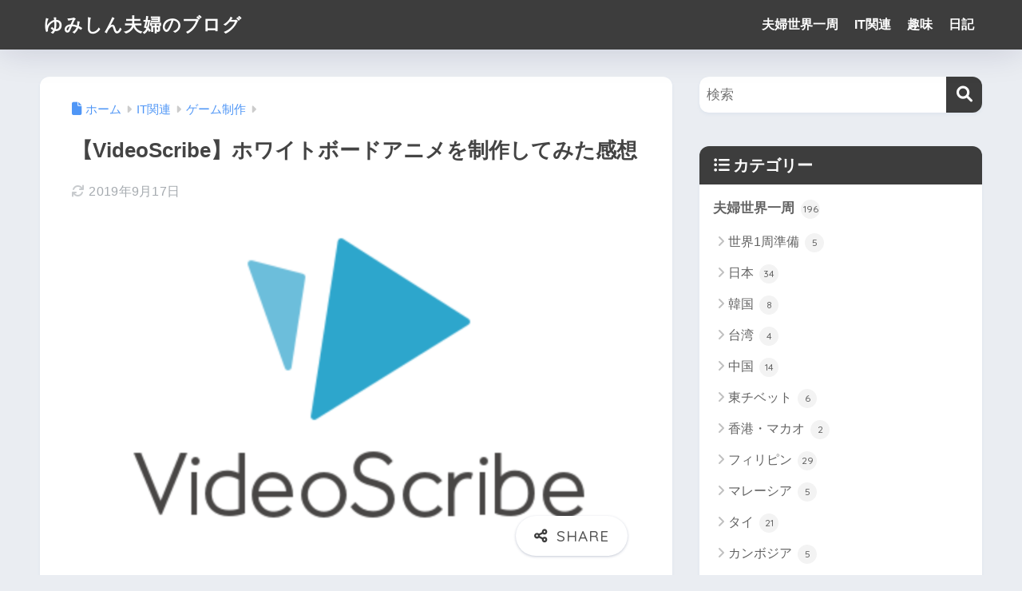

--- FILE ---
content_type: text/html; charset=utf-8
request_url: https://accounts.google.com/o/oauth2/postmessageRelay?parent=https%3A%2F%2Fyumishin.com&jsh=m%3B%2F_%2Fscs%2Fabc-static%2F_%2Fjs%2Fk%3Dgapi.lb.en.2kN9-TZiXrM.O%2Fd%3D1%2Frs%3DAHpOoo_B4hu0FeWRuWHfxnZ3V0WubwN7Qw%2Fm%3D__features__
body_size: 162
content:
<!DOCTYPE html><html><head><title></title><meta http-equiv="content-type" content="text/html; charset=utf-8"><meta http-equiv="X-UA-Compatible" content="IE=edge"><meta name="viewport" content="width=device-width, initial-scale=1, minimum-scale=1, maximum-scale=1, user-scalable=0"><script src='https://ssl.gstatic.com/accounts/o/2580342461-postmessagerelay.js' nonce="Lu3J1AgtJlHRdBY9T9haiw"></script></head><body><script type="text/javascript" src="https://apis.google.com/js/rpc:shindig_random.js?onload=init" nonce="Lu3J1AgtJlHRdBY9T9haiw"></script></body></html>

--- FILE ---
content_type: text/html; charset=utf-8
request_url: https://www.google.com/recaptcha/api2/aframe
body_size: 260
content:
<!DOCTYPE HTML><html><head><meta http-equiv="content-type" content="text/html; charset=UTF-8"></head><body><script nonce="SIKGJvknTOkv-4ZU9eLjIQ">/** Anti-fraud and anti-abuse applications only. See google.com/recaptcha */ try{var clients={'sodar':'https://pagead2.googlesyndication.com/pagead/sodar?'};window.addEventListener("message",function(a){try{if(a.source===window.parent){var b=JSON.parse(a.data);var c=clients[b['id']];if(c){var d=document.createElement('img');d.src=c+b['params']+'&rc='+(localStorage.getItem("rc::a")?sessionStorage.getItem("rc::b"):"");window.document.body.appendChild(d);sessionStorage.setItem("rc::e",parseInt(sessionStorage.getItem("rc::e")||0)+1);localStorage.setItem("rc::h",'1769333085388');}}}catch(b){}});window.parent.postMessage("_grecaptcha_ready", "*");}catch(b){}</script></body></html>

--- FILE ---
content_type: text/plain
request_url: https://www.google-analytics.com/j/collect?v=1&_v=j102&a=847138762&t=pageview&_s=1&dl=https%3A%2F%2Fyumishin.com%2F%3Fp%3D3938&ul=en-us%40posix&dt=%E3%80%90VideoScribe%E3%80%91%E3%83%9B%E3%83%AF%E3%82%A4%E3%83%88%E3%83%9C%E3%83%BC%E3%83%89%E3%82%A2%E3%83%8B%E3%83%A1%E3%82%92%E5%88%B6%E4%BD%9C%E3%81%97%E3%81%A6%E3%81%BF%E3%81%9F%E6%84%9F%E6%83%B3%20%7C%20%E3%82%86%E3%81%BF%E3%81%97%E3%82%93%E5%A4%AB%E5%A9%A6%E3%81%AE%E3%83%96%E3%83%AD%E3%82%B0&sr=1280x720&vp=1280x720&_u=IEBAAEABAAAAACAAI~&jid=2100651057&gjid=1285884679&cid=147690544.1769333083&tid=UA-116607879-1&_gid=1581840527.1769333083&_r=1&_slc=1&z=2036869373
body_size: -449
content:
2,cG-2XD9ZQN672